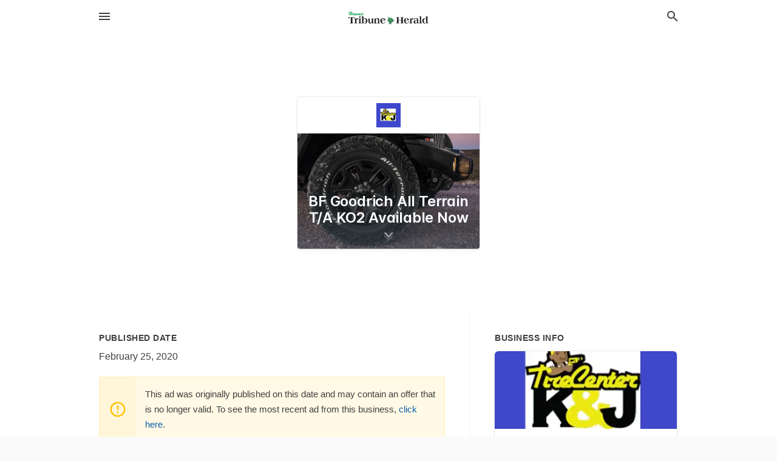

--- FILE ---
content_type: text/html; charset=utf-8
request_url: https://local.hawaiitribune-herald.com/offers/cf7e64c6-86a3-433f-9e7c-afa50fd1e705
body_size: 5425
content:
<!DOCTYPE html>
<html lang="en" data-acm-directory="false">
  <head>
    <meta charset="utf-8">
    <meta name="viewport" content="initial-scale=1, width=device-width" />
    <!-- PWA Meta Tags -->
    <meta name="apple-mobile-web-app-capable" content="yes">
    <meta name="apple-mobile-web-app-status-bar-style" content="black-translucent">
    <meta name="apple-mobile-web-app-title" content="BF Goodrich All Terrain T/A KO2 Available Now - K&amp;J Tire Center - Hawaii Tribune-Herald-Main">
    <link rel="apple-touch-icon" href="/directory-favicon.ico" />
    <!-- Primary Meta Tags -->
    <title>BF Goodrich All Terrain T/A KO2 Available Now - K&amp;J Tire Center - Hawaii Tribune-Herald-Main</title>
    <meta name="title" content="BF Goodrich All Terrain T/A KO2 Available Now - K&amp;J Tire Center - Hawaii Tribune-Herald-Main">
    <meta name="description" content="Tires in 266 Kekuanaoa St, Hilo, HI 96720">
    <link rel="shortcut icon" href="/directory-favicon.ico" />
    <meta itemprop="image" content="https://images.unsplash.com/photo-1506015775964-1ba9f992c48c?ixlib=rb-1.2.1&amp;ixid=eyJhcHBfaWQiOjgxNDQxfQ&amp;utm_source=api_app&amp;utm_medium=referral&amp;utm_campaign=api-credit">

    <!-- Open Graph / Facebook -->
    <meta property="og:url" content="https://local.hawaiitribune-herald.com/offers/cf7e64c6-86a3-433f-9e7c-afa50fd1e705">
    <meta property="og:type" content="website">
    <meta property="og:title" content="BF Goodrich All Terrain T/A KO2 Available Now - K&amp;J Tire Center - Hawaii Tribune-Herald-Main">
    <meta property="og:description" content="Tires in 266 Kekuanaoa St, Hilo, HI 96720">
    <meta property="og:image" content="https://images.unsplash.com/photo-1506015775964-1ba9f992c48c?ixlib=rb-1.2.1&amp;ixid=eyJhcHBfaWQiOjgxNDQxfQ&amp;utm_source=api_app&amp;utm_medium=referral&amp;utm_campaign=api-credit">

    <!-- Twitter -->
    <meta property="twitter:url" content="https://local.hawaiitribune-herald.com/offers/cf7e64c6-86a3-433f-9e7c-afa50fd1e705">
    <meta property="twitter:title" content="BF Goodrich All Terrain T/A KO2 Available Now - K&amp;J Tire Center - Hawaii Tribune-Herald-Main">
    <meta property="twitter:description" content="Tires in 266 Kekuanaoa St, Hilo, HI 96720">
    <meta property="twitter:image" content="https://images.unsplash.com/photo-1506015775964-1ba9f992c48c?ixlib=rb-1.2.1&amp;ixid=eyJhcHBfaWQiOjgxNDQxfQ&amp;utm_source=api_app&amp;utm_medium=referral&amp;utm_campaign=api-credit">
    <meta property="twitter:card" content="summary_large_image">


    <!-- Google Search Console -->
      <meta name="google-site-verification" content="tzuxKtolplUxsVhCVzJETgMmTW6Pj7WyMGRH4tvP3l0" />


    <!-- Other Assets -->
      <link rel="stylesheet" href="https://unpkg.com/leaflet@1.6.0/dist/leaflet.css" integrity="sha512-xwE/Az9zrjBIphAcBb3F6JVqxf46+CDLwfLMHloNu6KEQCAWi6HcDUbeOfBIptF7tcCzusKFjFw2yuvEpDL9wQ==" crossorigin=""/>


    <!-- Google Analytics -->

    <link rel="stylesheet" media="screen" href="/assets/directory/index-625ebbc43c213a1a95e97871809bb1c7c764b7e3acf9db3a90d549597404474f.css" />

    <script>
//<![CDATA[

      const MESEARCH_KEY = "";

//]]>
</script>
      <script src="/assets/directory/resources/jquery.min-a4ef3f56a89b3569946388ef171b1858effcfc18c06695b3b9cab47996be4986.js"></script>
      <link rel="stylesheet" media="screen" href="/assets/directory/materialdesignicons.min-aafad1dc342d5f4be026ca0942dc89d427725af25326ef4881f30e8d40bffe7e.css" />
  </head>

  <body class="preload" data-theme="">


    <style>
      :root {
        --color-link-alt: #6772E5 !important;
      }
    </style>

    <div class="blocker-banner" id="blocker-banner" style="display: none;">
      <div class="blocker-banner-interior">
        <span class="icon mdi mdi-alert"></span>
        <div class="blocker-banner-title">We notice you're using an ad blocker.</div>
        <div class="blocker-banner-text">Since the purpose of this site is to display digital ads, please disable your ad blocker to prevent content from breaking.</div>
        <span class="close mdi mdi-close"></span>
      </div>
    </div>

    <div class="wrapper">
      <div class="header ">
  <div class="header-main">
    <div class="container ">
      <style>
  body {
    font-family: "Arial", sans-serif;
  }
</style>
<a class="logo" href=/ aria-label="Business logo clickable to go to the home page">
    <img src="https://assets.secure.ownlocal.com/img/logos/5182/original_logos.png?1559155785" alt="Hawaii Tribune-Herald-Main">
</a>
<a class="mdi main-nav-item mdi-menu menu-container" aria-label="hamburger menu" aria-expanded="false" href="."></a>
<a class="mdi main-nav-item search-icon" style="right: 20px;left: auto;" href="." title="Search business collapsed">
  <svg class="magnify-icon" xmlns="http://www.w3.org/2000/svg" width="1em" height="1em" viewBox="0 0 24 24">
    <path fill="#404040" d="M9.5 3A6.5 6.5 0 0 1 16 9.5c0 1.61-.59 3.09-1.56 4.23l.27.27h.79l5 5l-1.5 1.5l-5-5v-.79l-.27-.27A6.52 6.52 0 0 1 9.5 16A6.5 6.5 0 0 1 3 9.5A6.5 6.5 0 0 1 9.5 3m0 2C7 5 5 7 5 9.5S7 14 9.5 14S14 12 14 9.5S12 5 9.5 5" />
  </svg>
  <svg class="ex-icon" xmlns="http://www.w3.org/2000/svg" width="1em" height="1em" viewBox="0 0 24 24">
    <path fill="#404040" d="M6.4 19L5 17.6l5.6-5.6L5 6.4L6.4 5l5.6 5.6L17.6 5L19 6.4L13.4 12l5.6 5.6l-1.4 1.4l-5.6-5.6z" />
  </svg>
</a>
<ul class="nav">
  <li><a href="/" aria-label="directory home"><span class="mdi mdi-home"></span><span>Directory Home</span></a></li>
  <li><a href="/shop-local" aria-label="shop local"><span class="mdi mdi-storefront"></span><span>Shop Local</span></a></li>
  <li>
    <li><a href="/offers" aria-label="offers"><span class="mdi mdi-picture-in-picture-top-right"></span><span>Offers</span></a></li>
    <li><a href="/ads" aria-label="printed ads"><span class="mdi mdi-newspaper"></span><span>Print Ads</span></a></li>
  <li><a href="/categories" aria-label="categories"><span class="mdi mdi-layers-outline"></span><span>Categories</span></a></li>
  <li>
    <a href="https://www.hawaiitribune-herald.com/"  aria-label="newspaper name">
      <span class="mdi mdi-home-outline"></span><span>Hawaii Tribune-Herald-Main</span>
    </a>
  </li>
</ul>
<div class="header-search">
  <svg xmlns="http://www.w3.org/2000/svg" width="20px" height="20px" viewBox="0 2 25 25">
    <path fill="#404040" d="M9.5 3A6.5 6.5 0 0 1 16 9.5c0 1.61-.59 3.09-1.56 4.23l.27.27h.79l5 5l-1.5 1.5l-5-5v-.79l-.27-.27A6.52 6.52 0 0 1 9.5 16A6.5 6.5 0 0 1 3 9.5A6.5 6.5 0 0 1 9.5 3m0 2C7 5 5 7 5 9.5S7 14 9.5 14S14 12 14 9.5S12 5 9.5 5"></path>
  </svg>
    <form action="/businesses" accept-charset="UTF-8" method="get">
      <input class="search-box" autocomplete="off" type="text" placeholder="Search for businesses" name="q" value="" />
</form></div>

    </div>
  </div>
</div>


      <div class="page offer">
    
<div id="details_origami_entity" class="columns" data-entity-id=837250 data-entity-type="origami_ad" data-controller="offers" data-action="show">
  <div class="column column-full">
    <div class="block">
      <div class="block-interior">
        <div class="origami">
  <iframe src="https://origami.secure.ownlocal.com/origami_unit/index.html?id=cf7e64c6-86a3-433f-9e7c-afa50fd1e705&amp;adType=origami" title='Origami widget number: 837250' ></iframe>
</div>

      </div>
    </div>
  </div>
  <div class="column left-column">
    <div class="block">
      <div class="block-interior">
        <ul class="specs">
          <li>
            <h3>Published Date</h3>
            <span>February 25, 2020</span>
            <div class="expired-note">
              This ad was originally published on this date and may contain an offer that is no longer valid. To see the most recent ad from this business, <a href="/hilo-hi/k-and-j-tire-center-808-961-2604">click here</a>.
            </div>
          </li>
        </ul>
      </div>
    </div>
  </div>
  <div class="column right-column">
    <div class="block">
      <div class="block-interior">
        <h3>Business Info</h3>
          <ul id="businesses_entity" class="cards" style="margin-bottom: 15px;">
              
<li class="" data-entity-id="69076493" data-name="K&amp;J Tire Center" data-entity-type="business" data-controller="offers" data-action="show">
  <a itemscope itemtype="http://schema.org/LocalBusiness" class="card-top" href="/hilo-hi/k-and-j-tire-center-808-961-2604" title="K&amp;J Tire Center" aria-label="K&amp;J Tire Center 266 Kekuanaoa St, Hilo, HI, 96720" >
    <div
      class="image "
        style= "background-image: url('https://storage.googleapis.com/ownlocal-adforge-production/uploads/images/advertisers/69076493/38215_small.webp');"
    >
    </div>
    <div class="card-info">
      <div itemprop="name" class="name">K&amp;J Tire Center</div>
      <span itemprop="address" itemscope itemtype="http://schema.org/PostalAddress">
        <div itemprop="streetAddress" class="details">266 Kekuanaoa St, Hilo, HI, 96720</div>
      </span>
    </div>
  </a>
  <div class="card-bottom">

    
<a class="tag" href="/categories/auto/tires">
  Tires
</a>

<a class="tag" href="/categories/shop-local/essential-business">
  Essential Business
</a>

  </div>
</li>

          </ul>
      </div>
    </div>
  </div>
  <div class="clear"></div>
</div>

  <section>
    
<section>
  <div class="container">
    <h2>Past Offers</h2>
    <div id="carouseloffers" class="cards carousel offers">
      <div title="left arrow icon" class="control previous"><span class="mdi"><svg xmlns="http://www.w3.org/2000/svg" width="1em" height="1em" viewBox="0 0 24 24"><path fill="currentColor" d="M15.41 16.58L10.83 12l4.58-4.59L14 6l-6 6l6 6z"/></svg></span></div>
      <div title="right arrow icon" class="control next"><span class="mdi"><svg xmlns="http://www.w3.org/2000/svg" width="1em" height="1em" viewBox="0 0 24 24"><path fill="currentColor" d="M8.59 16.58L13.17 12L8.59 7.41L10 6l6 6l-6 6z"/></svg></span></div>
      <div class="stage active">
        <ul id="offers_entity">
          

  <li class="expired" data-name="K&amp;J Tire Center" data-logo="https://assets.secure.ownlocal.com/img/core-business-logos/b883a8e1-5507-4811-9aec-dd9e154a94ed/logo.webp" data-background-image="https://storage.googleapis.com/ownlocal-adforge-production/backgrounds/origamis/custom/1ce2e981-311f-4e13-bedd-996b32649b2f/small.webp" data-ticker-text="Thank You to All Those Who Kept Our Community Safe &amp; Informed." data-entity-id="538695" data-entity-type="origami" data-controller="offers" data-action="show">
    <div class="unit">
      <iframe class="" src=https://origami.secure.ownlocal.com/origami_unit/index.html?id=1ce2e981-311f-4e13-bedd-996b32649b2f&amp;adType=origami&amp;layout= title='Origami Widget Number: 538695'></iframe>
    </div>
    <a href="expired">
      <span class="label">K&amp;J Tire Center</span>
      <span class="expired"></span>
    </a>
  </li>


  <li class="expired" data-name="K&amp;J Tire Center" data-logo="https://assets.secure.ownlocal.com/img/core-business-logos/b883a8e1-5507-4811-9aec-dd9e154a94ed/logo.webp" data-background-image="https://storage.googleapis.com/ownlocal-adforge-production/backgrounds/origamis/custom/708ff8fd-0a28-4401-a227-c235a71cd33b/small.webp" data-ticker-text="Offering a Wide Selection of Michelin Brand Tires!" data-entity-id="816941" data-entity-type="origami" data-controller="offers" data-action="show">
    <div class="unit">
      <iframe class="" src=https://origami.secure.ownlocal.com/origami_unit/index.html?id=708ff8fd-0a28-4401-a227-c235a71cd33b&amp;adType=origami&amp;layout= title='Origami Widget Number: 816941'></iframe>
    </div>
    <a href="expired">
      <span class="label">K&amp;J Tire Center</span>
      <span class="expired"></span>
    </a>
  </li>


  <li class="expired" data-name="K&amp;J Tire Center" data-logo="https://assets.secure.ownlocal.com/img/core-business-logos/b883a8e1-5507-4811-9aec-dd9e154a94ed/logo.webp" data-background-image="https://storage.googleapis.com/ownlocal-adforge-production/backgrounds/origamis/custom/8c06d974-458c-4458-b11a-53d46e697dc9/small.webp" data-ticker-text="Choose from a Wide Variety of Michelin Brand Tires!" data-entity-id="823655" data-entity-type="origami" data-controller="offers" data-action="show">
    <div class="unit">
      <iframe class="" src=https://origami.secure.ownlocal.com/origami_unit/index.html?id=8c06d974-458c-4458-b11a-53d46e697dc9&amp;adType=origami&amp;layout= title='Origami Widget Number: 823655'></iframe>
    </div>
    <a href="expired">
      <span class="label">K&amp;J Tire Center</span>
      <span class="expired"></span>
    </a>
  </li>

        </ul>
      </div>
        <div class="stage">
          <ul id="offers_entity">
            

  <li class="expired" data-name="K&amp;J Tire Center" data-logo="https://assets.secure.ownlocal.com/img/core-business-logos/b883a8e1-5507-4811-9aec-dd9e154a94ed/logo.webp" data-background-image="https://images.unsplash.com/photo-1506015775964-1ba9f992c48c?ixlib=rb-1.2.1&amp;ixid=eyJhcHBfaWQiOjgxNDQxfQ&amp;utm_source=api_app&amp;utm_medium=referral&amp;utm_campaign=api-credit&amp;w=596&amp;h=496" data-ticker-text="Get $150 Via Mastercard or Visa When You Buy 4 Car or Truck Tires" data-entity-id="828861" data-entity-type="origami" data-controller="offers" data-action="show">
    <div class="unit">
      <iframe class="" src=https://origami.secure.ownlocal.com/origami_unit/index.html?id=192c6c7a-2a52-4c66-a87c-93e56fd83a54&amp;adType=origami&amp;layout= title='Origami Widget Number: 828861'></iframe>
    </div>
    <a href="expired">
      <span class="label">K&amp;J Tire Center</span>
      <span class="expired"></span>
    </a>
  </li>


  <li class="expired" data-name="K&amp;J Tire Center" data-logo="https://assets.secure.ownlocal.com/img/core-business-logos/b883a8e1-5507-4811-9aec-dd9e154a94ed/logo.webp" data-background-image="https://storage.googleapis.com/ownlocal-adforge-production/backgrounds/origamis/custom/3296ac4a-48a3-4c89-ba8e-042daa191d5a/small.webp" data-ticker-text="Choose from a Wide Variety of Michelin Brand Tires!" data-entity-id="830093" data-entity-type="origami" data-controller="offers" data-action="show">
    <div class="unit">
      <iframe class="" src=https://origami.secure.ownlocal.com/origami_unit/index.html?id=3296ac4a-48a3-4c89-ba8e-042daa191d5a&amp;adType=origami&amp;layout= title='Origami Widget Number: 830093'></iframe>
    </div>
    <a href="expired">
      <span class="label">K&amp;J Tire Center</span>
      <span class="expired"></span>
    </a>
  </li>


  <li class="expired" data-name="K&amp;J Tire Center" data-logo="https://assets.secure.ownlocal.com/img/core-business-logos/b883a8e1-5507-4811-9aec-dd9e154a94ed/logo.webp" data-background-image="https://storage.googleapis.com/ownlocal-adforge-production/backgrounds/origamis/custom/acd69705-2fe5-4e00-a9b3-c7822c94a691/small.webp" data-ticker-text="Congratulations to All Athletes! You&#39;re All Winners to Us." data-entity-id="836425" data-entity-type="origami" data-controller="offers" data-action="show">
    <div class="unit">
      <iframe class="" src=https://origami.secure.ownlocal.com/origami_unit/index.html?id=acd69705-2fe5-4e00-a9b3-c7822c94a691&amp;adType=origami&amp;layout= title='Origami Widget Number: 836425'></iframe>
    </div>
    <a href="expired">
      <span class="label">K&amp;J Tire Center</span>
      <span class="expired"></span>
    </a>
  </li>

          </ul>
        </div>
        <div class="stage">
          <ul id="offers_entity">
            

  <li class="expired" data-name="K&amp;J Tire Center" data-logo="https://assets.secure.ownlocal.com/img/core-business-logos/b883a8e1-5507-4811-9aec-dd9e154a94ed/logo.webp" data-background-image="https://images.unsplash.com/photo-1581139197558-1d32dd5d6232?ixlib=rb-1.2.1&amp;ixid=eyJhcHBfaWQiOjgxNDQxfQ&amp;utm_source=api_app&amp;utm_medium=referral&amp;utm_campaign=api-credit&amp;w=596&amp;h=496" data-ticker-text="Choose from a Wide Variety of BF Goodrich Brand Tires!" data-entity-id="836434" data-entity-type="origami" data-controller="offers" data-action="show">
    <div class="unit">
      <iframe class="" src=https://origami.secure.ownlocal.com/origami_unit/index.html?id=b126728d-5458-4c62-be07-0e16221995b0&amp;adType=origami&amp;layout= title='Origami Widget Number: 836434'></iframe>
    </div>
    <a href="expired">
      <span class="label">K&amp;J Tire Center</span>
      <span class="expired"></span>
    </a>
  </li>


  <li class="expired" data-name="K&amp;J Tire Center" data-logo="https://assets.secure.ownlocal.com/img/core-business-logos/b883a8e1-5507-4811-9aec-dd9e154a94ed/logo.webp" data-background-image="https://images.unsplash.com/photo-1506015775964-1ba9f992c48c?ixlib=rb-1.2.1&amp;ixid=eyJhcHBfaWQiOjgxNDQxfQ&amp;utm_source=api_app&amp;utm_medium=referral&amp;utm_campaign=api-credit&amp;w=596&amp;h=496" data-ticker-text="BF Goodrich All Terrain T/A KO2 Available Now" data-entity-id="837250" data-entity-type="origami" data-controller="offers" data-action="show">
    <div class="unit">
      <iframe class="" src=https://origami.secure.ownlocal.com/origami_unit/index.html?id=cf7e64c6-86a3-433f-9e7c-afa50fd1e705&amp;adType=origami&amp;layout= title='Origami Widget Number: 837250'></iframe>
    </div>
    <a href="expired">
      <span class="label">K&amp;J Tire Center</span>
      <span class="expired"></span>
    </a>
  </li>


  <li class="expired" data-name="K&amp;J Tire Center" data-logo="https://assets.secure.ownlocal.com/img/core-business-logos/b883a8e1-5507-4811-9aec-dd9e154a94ed/logo.webp" data-background-image="https://storage.googleapis.com/ownlocal-adforge-production/backgrounds/origamis/custom/68026ae0-ec5f-4b0e-8dad-a1e96ad9f545/small.webp" data-ticker-text="Choose from a Wide Variety of MICEHLIN Brand Tires!" data-entity-id="843988" data-entity-type="origami" data-controller="offers" data-action="show">
    <div class="unit">
      <iframe class="" src=https://origami.secure.ownlocal.com/origami_unit/index.html?id=68026ae0-ec5f-4b0e-8dad-a1e96ad9f545&amp;adType=origami&amp;layout= title='Origami Widget Number: 843988'></iframe>
    </div>
    <a href="expired">
      <span class="label">K&amp;J Tire Center</span>
      <span class="expired"></span>
    </a>
  </li>

          </ul>
        </div>
    </div>
    
  </div>
</section>

<script>  
  document.addEventListener('DOMContentLoaded', function(e) {
      var carousel = document.querySelector("#carouseloffers");
      var next = carousel.querySelector(".control.next");
      var prev = carousel.querySelector(".control.previous");

      const cardTrigger = () => {
          lazyLoadImages("offers");
      };

      next.addEventListener("click", cardTrigger);
      prev.addEventListener("click", cardTrigger);
  });
</script>

  </section>
</div>


      <div class="footer">
  <div class="container">
    <div class="footer-top">
      <div class="links categories">
        <p class="footer-title">Categories</p>
        <ul>
          
<li>
  <a href="/categories/agriculture" aria-label='category Agriculture' >
    <span>
      Agriculture
    </span>
  </a>
</li>

<li>
  <a href="/categories/arts-and-entertainment" aria-label='category Arts and Entertainment' >
    <span>
      Arts and Entertainment
    </span>
  </a>
</li>

<li>
  <a href="/categories/auto" aria-label='category Auto' >
    <span>
      Auto
    </span>
  </a>
</li>

<li>
  <a href="/categories/beauty-and-wellness" aria-label='category Beauty and Wellness' >
    <span>
      Beauty and Wellness
    </span>
  </a>
</li>

<li>
  <a href="/categories/communication" aria-label='category Communication' >
    <span>
      Communication
    </span>
  </a>
</li>

<li>
  <a href="/categories/community" aria-label='category Community' >
    <span>
      Community
    </span>
  </a>
</li>

<li>
  <a href="/categories/construction" aria-label='category Construction' >
    <span>
      Construction
    </span>
  </a>
</li>

<li>
  <a href="/categories/education" aria-label='category Education' >
    <span>
      Education
    </span>
  </a>
</li>

<li>
  <a href="/categories/finance" aria-label='category Finance' >
    <span>
      Finance
    </span>
  </a>
</li>

<li>
  <a href="/categories/food-and-beverage" aria-label='category Food and Beverage' >
    <span>
      Food and Beverage
    </span>
  </a>
</li>

<li>
  <a href="/categories/house-and-home" aria-label='category House and Home' >
    <span>
      House and Home
    </span>
  </a>
</li>

<li>
  <a href="/categories/insurance" aria-label='category Insurance' >
    <span>
      Insurance
    </span>
  </a>
</li>

<li>
  <a href="/categories/legal" aria-label='category Legal' >
    <span>
      Legal
    </span>
  </a>
</li>

<li>
  <a href="/categories/manufacturing" aria-label='category Manufacturing' >
    <span>
      Manufacturing
    </span>
  </a>
</li>

<li>
  <a href="/categories/medical" aria-label='category Medical' >
    <span>
      Medical
    </span>
  </a>
</li>

<li>
  <a href="/categories/nightlife" aria-label='category Nightlife' >
    <span>
      Nightlife
    </span>
  </a>
</li>

<li>
  <a href="/categories/pets-and-animals" aria-label='category Pets and Animals' >
    <span>
      Pets and Animals
    </span>
  </a>
</li>

<li>
  <a href="/categories/philanthropy" aria-label='category Philanthropy' >
    <span>
      Philanthropy
    </span>
  </a>
</li>

<li>
  <a href="/categories/photo-and-video" aria-label='category Photo and Video' >
    <span>
      Photo and Video
    </span>
  </a>
</li>

<li>
  <a href="/categories/public-services" aria-label='category Public Services' >
    <span>
      Public Services
    </span>
  </a>
</li>

<li>
  <a href="/categories/real-estate" aria-label='category Real Estate' >
    <span>
      Real Estate
    </span>
  </a>
</li>

<li>
  <a href="/categories/recreation" aria-label='category Recreation' >
    <span>
      Recreation
    </span>
  </a>
</li>

<li>
  <a href="/categories/religion" aria-label='category Religion' >
    <span>
      Religion
    </span>
  </a>
</li>

<li>
  <a href="/categories/services" aria-label='category Services' >
    <span>
      Services
    </span>
  </a>
</li>

<li>
  <a href="/categories/shop-local" aria-label='category Shop Local' >
    <span>
      Shop Local
    </span>
  </a>
</li>

<li>
  <a href="/categories/shopping" aria-label='category Shopping' >
    <span>
      Shopping
    </span>
  </a>
</li>

<li>
  <a href="/categories/technical" aria-label='category Technical' >
    <span>
      Technical
    </span>
  </a>
</li>

<li>
  <a href="/categories/transportation" aria-label='category Transportation' >
    <span>
      Transportation
    </span>
  </a>
</li>

<li>
  <a href="/categories/travel" aria-label='category Travel' >
    <span>
      Travel
    </span>
  </a>
</li>

<li>
  <a href="/categories/utilities" aria-label='category Utilities' >
    <span>
      Utilities
    </span>
  </a>
</li>

        </ul>
      </div>
      <div class="links">
        <p class="footer-title">Directory</p>
        <ul>
          <li><a href="/promote">Get Verified</a></li>
          <li>
            <a href="https://admin.austin.ownlocal.com/login?p=5182" >
              <span>Login</span> 
            </a>
          </li>
          

          <li><a href="/terms">Terms of Service</a></li>
          <li><a href="/privacy">Privacy policy</a></li>
          <li><a href="/got-to-top" class="back-to-top">Go To Top</a></li>
        </ul>
      </div>
      <div class="clear"></div>
    </div>
  </div>
  <div class="footer-bottom">
    <div class="copyright">
      <div class="container">
        © 2026 
        <a href="https://www.hawaiitribune-herald.com/" >
          Hawaii Tribune-Herald-Main
          </a>. Powered by <a href="http://ownlocal.com" target="_blank" class="bold-link">OwnLocal</a><span> – helping local media with innovative <a href="https://ownlocal.com/products" target="_blank">print to web</a> and directory software</span>.
      </div>
    </div>
  </div>
</div>

    </div>
    <script src="/assets/directory/index-584af2f59b30467a7e4b931fd3f3db8d26af04d8a92f1974cbe6875ccaaaa66e.js" defer="defer"></script>
      <style>
  .shop-local-banner { display: none !important; }
</style>


      <script>
        // AdBlock detection
        fetch('https://admin.ownlocal.com/api/adblock')
          .then(response => {
            if (!response.ok) {
              throw new Error('Network response was not ok');
            }
            return response.text();
          })
          .catch(error => {
            // Handle error, such as showing the blocker banner
            document.getElementById('blocker-banner').style.display = 'block';
          });
      </script>
    <script src="/assets/directory/interactions-e3133e709fc754effe1635477cc59c0147eaba70864f8c24d8f047f9063386f4.js" defer="defer"></script>
  </body>
</html>

<!-- RENDERED TIME: Friday, 23 Jan 2026 09:04:34 Central Time (US & Canada) -->
